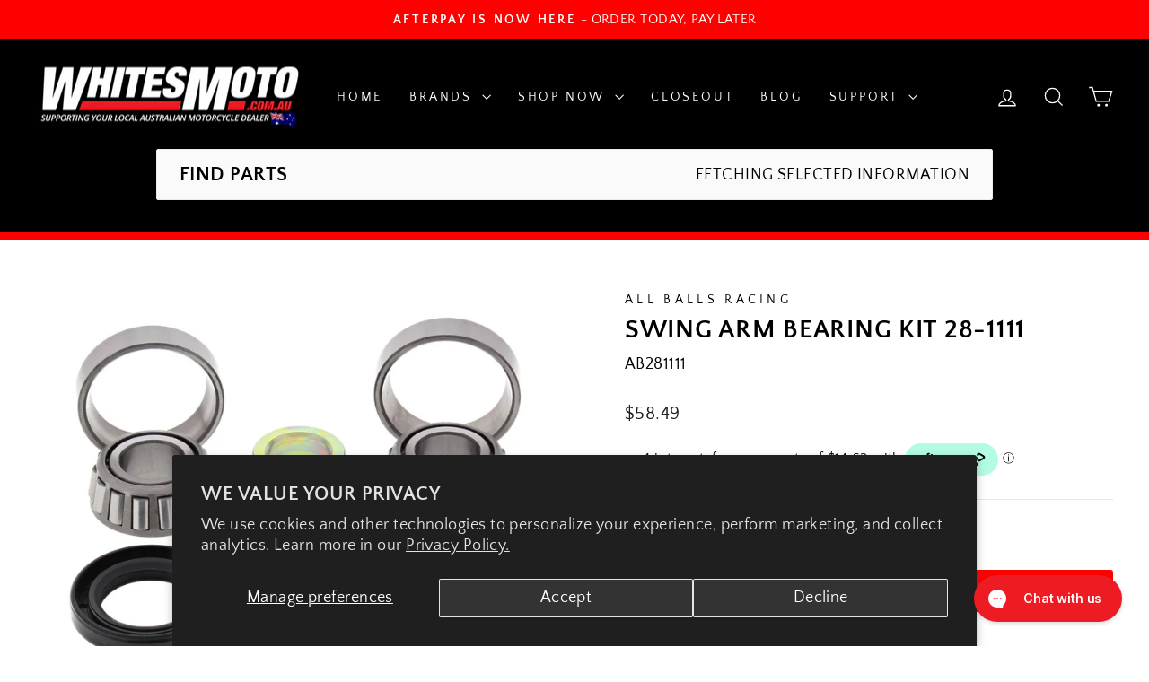

--- FILE ---
content_type: text/html
request_url: https://placement-api.afterpay.com/?mpid=656868a4-fece-48d7-b2a8-e4b4b29f8554&placementid=34be20b4-6828-4e75-bdae-a15a251a0484&pageType=product&zoid=9.0.85
body_size: 981
content:

  <!DOCTYPE html>
  <html>
  <head>
      <link rel='icon' href='data:,' />
      <meta http-equiv="Content-Security-Policy"
          content="base-uri 'self'; default-src 'self'; font-src 'self'; style-src 'self'; script-src 'self' https://cdn.jsdelivr.net/npm/zoid@9.0.85/dist/zoid.min.js; img-src 'self'; connect-src 'self'; frame-src 'self'">
      <title></title>
      <link rel="preload" href="/index.js" as="script" />
      <link rel="preload" href="https://cdn.jsdelivr.net/npm/zoid@9.0.85/dist/zoid.min.js" integrity="sha384-67MznxkYtbE8teNrhdkvnzQBmeiErnMskO7eD8QwolLpdUliTdivKWx0ANHgw+w8" as="script" crossorigin="anonymous" />
      <div id="__AP_DATA__" hidden>
        {"errors":{"mcr":null},"mcrResponse":{"data":{"errors":[],"config":{"mpId":"656868a4-fece-48d7-b2a8-e4b4b29f8554","createdAt":"2025-10-06T03:14:04.030060176Z","updatedAt":"2025-11-13T23:26:46.73255536Z","config":{"consumerLending":{"metadata":{"shouldForceCache":false,"isProductEnabled":false,"updatedAt":"2025-11-13T23:26:46.732521329Z","version":0},"details":{}},"interestFreePayment":{"metadata":{"shouldForceCache":false,"isProductEnabled":true,"updatedAt":"2025-11-13T23:26:46.732499949Z","version":0},"details":{"minimumAmount":{"amount":"1.00","currency":"AUD"},"maximumAmount":{"amount":"4000.00","currency":"AUD"},"cbt":{"enabled":false,"countries":[],"limits":{}}}},"merchantAttributes":{"metadata":{"shouldForceCache":false,"isProductEnabled":true,"updatedAt":"2025-11-13T23:26:46.732528159Z","version":0},"details":{"analyticsEnabled":true,"tradingCountry":"AU","storeURI":"https://whitesmoto.com/","tradingName":"WhitesMoto","vpuf":true}},"onsitePlacements":{"metadata":{"expiresAt":1759721424104,"ttl":900,"updatedAt":"2025-10-06T03:15:24.104806832Z","version":0},"details":{"onsitePlacements":{"34be20b4-6828-4e75-bdae-a15a251a0484":{"placementId":"34be20b4-6828-4e75-bdae-a15a251a0484","pageType":"product","enabled":true,"type":"price-paragraph","introText":"or","logoType":"badge","badgeTheme":"black-on-mint","lockupTheme":"black","modalTheme":"mint","modalLinkStyle":"circled-info-icon","paymentAmountIsBold":false,"promoRenderStyle":"promo-with-get-and-payments","size":"md","showIfOutsideLimits":true,"showInterestFree":true,"showLowerLimit":true,"showUpperLimit":true,"showWith":true,"showPaymentAmount":true},"27c54702-81ef-4f70-9bed-9a56a56072c7":{"placementId":"27c54702-81ef-4f70-9bed-9a56a56072c7","pageType":"cart","enabled":true,"type":"price-paragraph","introText":"or","logoType":"badge","badgeTheme":"black-on-mint","lockupTheme":"black","modalTheme":"mint","modalLinkStyle":"circled-info-icon","paymentAmountIsBold":false,"promoRenderStyle":"promo-with-get-and-payments","size":"md","showIfOutsideLimits":true,"showInterestFree":true,"showLowerLimit":true,"showUpperLimit":true,"showWith":true,"showPaymentAmount":true}}}},"cashAppPay":{"metadata":{"shouldForceCache":false,"isProductEnabled":false,"updatedAt":"2025-11-13T23:26:46.73255242Z","version":0},"details":{"enabledForOrders":false,"integrationCompleted":false}},"promotionalData":{"metadata":{"version":0},"details":{"consumerLendingPromotions":[]}}}}},"errors":null,"status":200},"brand":"afterpay","meta":{"version":"0.35.4"}}
      </div>
  </head>
  <body></body>
  <script src="/index.js" type="application/javascript"></script>
  </html>
  

--- FILE ---
content_type: text/css
request_url: https://www.whitesmoto.com.au/cdn/shop/t/14/assets/custom.css?v=1450018166720212681743380413
body_size: 365
content:
.grid-product__tag.grid-product__tag--sold-out{background-color:red!important;color:#fff!important}.sizing-guide-btn{background:var(--colorBtnPrimary);color:var(--colorBtnPrimaryText);cursor:pointer;padding:11px 20px;width:100%;margin:15px auto;border:1px solid transparent;border-radius:var(--buttonRadius);text-align:center;letter-spacing:.3em;text-transform:uppercase;font-weight:700;font-size:calc(var(--typeBaseSize) - 4px);line-height:1.42;font-family:var(--typeBasePrimary),var(--typeBaseFallback)}.aprilfool{position:relative;display:inline-block;cursor:pointer;-webkit-user-select:none;-moz-user-select:none;-ms-user-select:none;user-select:none}.aprilfool .aprilfooltext{visibility:hidden;width:160px;background-color:#555;color:#fff;text-align:center;border-radius:6px;padding:8px 0;position:absolute;z-index:1;bottom:125%;left:50%;margin-left:-80px}.aprilfool .aprilfooltext:after{content:"";position:absolute;top:100%;left:50%;margin-left:-5px;border-width:5px;border-style:solid;border-color:#555 transparent transparent transparent}.aprilfool .aprilfoolshow{visibility:visible;-webkit-animation:fadeIn 1s;animation:fadeIn 1s}.gl-btn-wrap{display:flex;justify-content:center}.gl-btn{text-align:center;color:#fff;margin:15px;min-width:180px;text-transform:capitalize;transition:opacity .25s ease,transform .25s ease-out,background .4s ease;padding:10px 5px 8px;background:#e36900;font-size:calc(var(--typeBaseSize)*.9);font-weight:400}.gl-btn:hover{color:#fff;background:#ca5000}@media only screen and (max-width: 768px){.gl-btn-wrap,.gl-btn{display:block}}.include-goggles.starburst-product{max-width:15%!important;max-height:15%!important}.include-goggles.starburst-collection{max-width:30%!important;max-height:30%!important}.include-goggles{position:absolute!important;top:0!important;left:0!important;opacity:1!important;object-fit:contain!important}.fools-popup{position:relative;cursor:pointer;-webkit-user-select:none;-moz-user-select:none;-ms-user-select:none;user-select:none}.overflow-overwrite{overflow:inherit!important}.fools-popup .fools-popuptext{visibility:hidden;width:160px;background-color:#555;color:#fff;text-align:center;border-radius:6px;padding:8px 0;position:absolute;z-index:1;bottom:125%;left:50%;margin-left:-80px}.fools-popup .fools-popuptext:after{content:"";position:absolute;top:100%;left:50%;margin-left:-5px;border-width:5px;border-style:solid;border-color:#555 transparent transparent transparent}.fools-popup .fools-show{visibility:visible;-webkit-animation:fadeIn .5s;animation:fadeIn .5s}@-webkit-keyframes fadeIn{0%{opacity:0}to{opacity:1}}@keyframes fadeIn{0%{opacity:0}to{opacity:1}}.site-header{border-bottom:10px solid var(--colorBtnPrimary)}.header-announcement{width:100%;background-color:#f5f5f5;display:flex;justify-content:space-evenly}.header-announcement-content{width:33%;max-width:250px;padding:5px 10px}.header-announcement-content img{display:block}.dealerheader,.dealerheader select{text-align:center}#Select-Dealer{margin:auto;display:block}.add-to-cart a{color:var(--colorBtnPrimaryText)}.center-cart{width:100%;max-width:300px;margin:auto;text-align:center}.order-flow-wrap{width:100%;display:flex;justify-content:space-evenly;padding:20px 0}.order-flow{width:14%;max-width:200px;display:block}.cart-flow-collapsible{background:var(--colorBtnPrimary);color:var(--colorBtnPrimaryText);cursor:pointer;padding:11px 20px;width:100%;max-width:200px;margin:15px auto;border:1px solid transparent;border-radius:var(--buttonRadius);text-align:center;letter-spacing:.3em;text-transform:uppercase;font-weight:700;font-size:calc(var(--typeBaseSize) - 4px);line-height:1.42;font-family:var(--typeBasePrimary),var(--typeBaseFallback)}.cart-flow-content{max-height:0;overflow:hidden;transition:max-height .2s ease-out}@media only screen and (max-width: 768px){.order-flow-wrap{display:block}.order-flow{width:100%;max-width:500px;margin:auto}.mobile-hide{display:none}}logo-slider{overflow:hidden;width:100%;margin:0 auto;position:relative;display:flex;cursor:pointer}logo-slider div{display:flex;position:relative;animation:marquee 20s linear infinite;justify-content:space-around}logo-slider:hover div{animation-play-state:paused!important}.logo-slider-img{display:block;min-width:160px;padding:0 20px}@keyframes marquee{0%{transform:translate(0)}to{transform:translate(-100%)}}
/*# sourceMappingURL=/cdn/shop/t/14/assets/custom.css.map?v=1450018166720212681743380413 */


--- FILE ---
content_type: text/css
request_url: https://www.whitesmoto.com.au/cdn/shop/t/14/assets/dropdown-parts-finder.css?v=95072031027699506351734572760
body_size: 109
content:
.wnpf{margin:15px auto!important;background:#fafafa!important;max-width:900px!important}.search-options{background:#fafafa!important}.wnpf nav[stuck]{padding:15px 0!important}.cart-notification{background:#228c22!important;color:#fff!important;font-family:Quattrocento Sans,sans-serif!important;font-weight:700!important}.close{display:none!important}.sale{background:#45f248!important}.wnpf .original:before{border-top:2px solid var(--colorBtnPrimary)!important}.original{color:var(--colorBtnPrimary)!important}.wnpf,.category,section{border:1px solid #ebebeb!important}section{margin-bottom:10px!important}.wnpf,.category,.cart-notification,.close,select,button,input,section{border-radius:2px!important}.category{background:#fefefe!important}select{text-transform:capitalize!important;min-width:130px!important;min-height:30px!important;font-family:Quattrocento Sans,sans-serif!important;font-size:14px!important;font-weight:400!important;letter-spacing:.01rem!important}option{padding:2px 3px!important}button{min-height:30px!important;color:#fff!important;background:var(--colorBtnPrimary)!important;border:1px solid var(--colorBtnPrimary)!important;font-family:Quattrocento Sans,sans-serif!important;font-weight:400!important;font-size:13px!important}.item-title h3{font-size:16px!important}.quantity h3,.wnpf .quantity,.whole,.original,.currency{font-size:20px!important}.decimal{font-size:14px!important;top:-.3em!important}.wnpf h3,.decimal,.item-title h3,.quantity h3,.wnpf .quantity,.whole,.currency,.original,.sale{font-family:Quattrocento Sans,sans-serif!important;font-weight:400!important;line-height:1.3!important;letter-spacing:.02rem!important}.category-heading,.category-subheading,.main-heading{font-family:Quattrocento Sans,sans-serif!important;font-weight:700!important;color:#000!important}a{text-decoration:none!important;color:inherit!important}.wnpf .part .layout .section-two .item-quantity:before,.wnpf .part .layout .section-one .item-title:before,.wnpf .part .layout .section-one .item-image:before{border-right:1px solid #ebebeb!important}.wnpf .part{border-top:1px solid #ebebeb!important}.actions a:nth-of-type(2){display:none}#parts-finder-loading.message:before{content:"Fetching selected information"}#parts-finder-error.message:before{content:"Ouch something went wrong! Try refreshing the page"}.main-heading:before{content:"Parts Finder"}.continue:before{content:"Continue..."}button[name=search]:before{content:"Search"}@media only screen and (max-width: 768px){#parts-finder-loading{text-align:center!important;display:block!important}.wnpf{padding:10px 4px!important;margin:6px 4px!important}.wnpf nav{display:block!important}.selection-dropdowns{display:block!important}.wnpf nav>*{margin:0 4px!important}select{max-width:350px!important;margin:0 auto 6px!important;width:100%!important;background:#fff!important}.wnpf div.select{background:transparent!important}button{width:100%!important}input{max-width:350px!important;margin:auto!important;width:100%!important}.main-heading,input{text-align:center!important}.wnpf div.select:after{display:none!important}}
/*# sourceMappingURL=/cdn/shop/t/14/assets/dropdown-parts-finder.css.map?v=95072031027699506351734572760 */


--- FILE ---
content_type: text/javascript
request_url: https://www.whitesmoto.com.au/cdn/shop/t/14/assets/custom.js?v=97885265342971885821743380385
body_size: -123
content:
function aprilfools(){var popup=document.getElementById("aprilfoolpopup");popup.classList.toggle("aprilfoolshow")}var links=document.links;for(let i2=0,linksLength=links.length;i2<linksLength;i2++)links[i2].hostname!==window.location.hostname&&(links[i2].target="_blank",links[i2].relList.add("noreferrer","noopener"));var coll=document.getElementsByClassName("cart-flow-collapsible"),i;for(i=0;i<coll.length;i++)coll[i].addEventListener("click",function(){this.classList.toggle("active");var content=this.nextElementSibling;content.style.maxHeight?content.style.maxHeight=null:content.style.maxHeight=content.scrollHeight+"px"});(function(){const cartForm=document.querySelector("#CartPageForm");cartForm.addEventListener("submit",validateDealer),cartForm.querySelector("button[type=submit][name=checkout]").addEventListener("click",validateDealer),cartForm.querySelector("button[type=submit][name=checkout]").addEventListener("mousedown",validateDealer),cartForm.querySelector("button[type=submit][name=checkout]").addEventListener("touchstart",validateDealer);function validateDealer(e){const select=document.querySelector("#Select-Dealer"),selectedValue=select.options[select.selectedIndex].value;console.log(selectedValue),selectedValue.length||(e.preventDefault(),e.stopPropagation(),alert("Please Select A Dealer To Continue."))}})();
//# sourceMappingURL=/cdn/shop/t/14/assets/custom.js.map?v=97885265342971885821743380385
